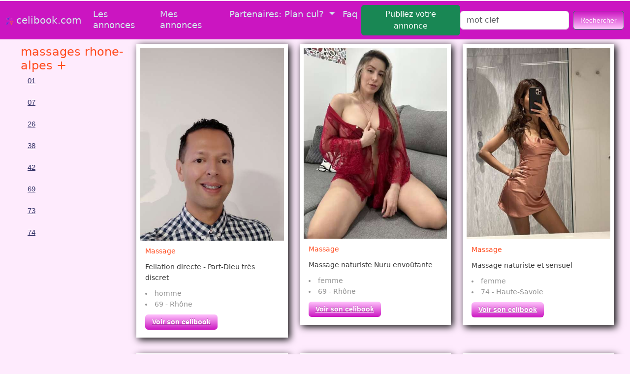

--- FILE ---
content_type: text/html
request_url: https://www.celibook.com/site-de-rencontre/massages/rhone-alpes/
body_size: 10022
content:
<!doctype html>
<html lang='fr'>
<head>
   <meta charset='windows-1252'>
   <meta http-equiv="X-UA-Compatible" content="IE=edge">
   <meta name="viewport" content="width=device-width, initial-scale=1">
   <link href="https://cdn.jsdelivr.net/npm/bootstrap@5.3.0/dist/css/bootstrap.min.css" rel="stylesheet" integrity="sha384-9ndCyUaIbzAi2FUVXJi0CjmCapSmO7SnpJef0486qhLnuZ2cdeRhO02iuK6FUUVM" crossorigin="anonymous">
 
   <link rel="stylesheet" href="/assets/css/disclaimer.css" />
   
   
   <link rel="stylesheet" href="/menu.css">
   <script src="https://code.jquery.com/jquery-latest.min.js" type="text/javascript"></script>
   <script src="/menu_script.js"></script>
 <meta http-equiv="content-language" content="fr" /> 
 <meta name="category" content="rencontres">
 <META NAME="REVISIT-AFTER" CONTENT="1 DAYS">
 <meta name="author" lang="fr" content="celibook.com"> 
<title>
 rhone-alpes  massages  celibook.com</title>
<meta name="keywords" content="celibook.com,rhone-alpes," />
<meta name="description" content="
Array" />
	
<link href="/css/style.css?2202511" rel="stylesheet" type="text/css" />		
<style>
@media screen and (max-width: 954px) {
  .content-desktop {
    display: none;
  }
  .menu_left
  {
  	width:100%;
  	border: 5px solid #cb15c1;
  	border-radius:10px;
    /*max-height:200px;*/
    overflow:scroll;
    overflow-x: scroll; /* Show horizontal scrollbar */
  }
  .carouselCelibook
  {
  	max-width:99%;
  }
}
@media screen and (min-width: 954px) {
  .content-mobile {
    display: none;
  }
  
  .carouselCelibook
  {
  	max-width:500px;
  }
}

.buttons_cats
{
    margin-right:10px;margin-bottom:10px;font-size:15px;
  }
  
  
  
.nav-link  
{
    color:#d3eced;
    font-size:18px;
  }
  
.button
  {
    font-size:22px;
  }
</style>
</head>
<body>




<nav class="navbar navbar-expand-lg " style="background-color:#cb15c1;color:#d3eced;">
  <div class="container-fluid">
    <a class="navbar-brand" href="/" style="color:#d3eced;"><img alt="rencontres coquines fantasmes DiscrÃ©tion assurÃ©e" src='/images/celibook.com.png' height='15' border='0'> celibook.com</a>
    <button class="navbar-toggler" type="button" data-bs-toggle="collapse" data-bs-target="#navbarSupportedContent" aria-controls="navbarSupportedContent" aria-expanded="false" aria-label="Toggle navigation">
      <span class="navbar-toggler-icon"></span>
    </button>
    <div class="collapse navbar-collapse" id="navbarSupportedContent">
      <ul class="navbar-nav me-auto mb-2 mb-lg-0" style="color:#d3eced;">
        <li class="nav-item">
          <a class="nav-link " aria-current="page" href="/site-de-rencontre/rencontres/tt/">Les annonces</a>
        </li>
        <li class="nav-item">
          <a class="nav-link" href="/mes_annonces.php">Mes annonces</a>
        </li>
        <li class="nav-item dropdown">
          <a class="nav-link dropdown-toggle" href="#" role="button" data-bs-toggle="dropdown" aria-expanded="false">
            Partenaires: Plan cul?
          </a>
          <ul class="dropdown-menu">
            <li><a class="dropdown-item" target="_blank" href="http://rdvcoquin.club/delivery/directlink.php?slot=10181">Trouver des plans culs</a></li>
            <li><hr class="dropdown-divider"></li>
          </ul>
        </li>
        <li class="nav-item">
          <a class="nav-link" href="/contact.php">Faq</a>
        </li>
        <li class="nav-item">
          <a class="nav-link2 btn ml-2 btn-success" href="/passer-une-annonce.php">Publiez votre annonce</a>
        </li>
        
        
      </ul>
      <form class="d-flex" role="search" action="/rewrite_cherche.php" method="post">
        <input class="form-control me-2" id="recherche_form_input" type="text" name="recherche" maxlength="30" placeholder='mot clef' required='true' value=''>
        <input type="submit" value="Rechercher" class='btn btn-outline-success buttons_header_menu' id="Submit_form_btn">
      </form>
    </div>
  </div>
</nav>





<script>
document.getElementById("Submit_form_btn").addEventListener("click", function(){
 let temp_value = document.getElementById("recherche_form_input").value;
 /*console.log(temp_value);*/
 let actionstemp = localStorage.getItem("actions");
          if (actionstemp) 
          	{
    		// do something..
			}
		  else if (temp_value) 
			{
			localStorage.setItem('actions', '1');
			}
});
</script>


<div id="main" style="width:95%;">

<div id='display_pubx'> 



</div>


 <div id="menu" class="menu_left"><ul>
    	<h2>massages    rhone-alpes + <br><a class='buttons_cats' href='/site-de-rencontre/massages/rhone-alpes/d-01/'>01</a> <br><a class='buttons_cats' href='/site-de-rencontre/massages/rhone-alpes/d-07/'>07</a> <br><a class='buttons_cats' href='/site-de-rencontre/massages/rhone-alpes/d-26/'>26</a> <br><a class='buttons_cats' href='/site-de-rencontre/massages/rhone-alpes/d-38/'>38</a> <br><a class='buttons_cats' href='/site-de-rencontre/massages/rhone-alpes/d-42/'>42</a> <br><a class='buttons_cats' href='/site-de-rencontre/massages/rhone-alpes/d-69/'>69</a> <br><a class='buttons_cats' href='/site-de-rencontre/massages/rhone-alpes/d-73/'>73</a> <br><a class='buttons_cats' href='/site-de-rencontre/massages/rhone-alpes/d-74/'>74</a> </h2>   	
    	
    	
    	</ul>
    			<ul>
				</ul>

				




 </div>


<div id="contenu">
<div class="row">
 <div class="col-xl-4 mb-3" >
 <div style="color:#000000; background-color:#FFFFFF;   -moz-box-shadow: 4px 4px 14px #000; -webkit-box-shadow: 4px 4px 14px #000; box-shadow: 4px 4px 14px #000; ">
		<div class="float_m_image m-2" style="">
            <div class="" style="width:100%;max-height:400px;overflow:hidden;">
			<!--allowpop="true"-->
			<a href="/site-de-rencontre/massage/rhone-alpes/d-69/oidionc/fellation-directe---part-dieu-tres-discret.html" target="_parent" allowpop="true">
			
			<img class="mt-2 image-gallery" style="
  top: 50%;
  left: 50%;" src='https://pics.celibook.com/pics/celibookYWRzLzIxNDEwMDAvMjE0MTI5Ny9hMjE0MTI5Ny5qcGc,.png' width='100%' " alt="" /></a>
			</div>
              <div style='margin-left:10px;width:100%;overflow:hidden;' class='annonce_title'>
              	<p>Massage</p>
              	<div class='annonce_content' style="width:90%;">
              		<p style="">Fellation directe - Part-Dieu très discret</p>
              			<div class='annonce_infos'>
              			<p ><li style="">homme</li><li>69&nbsp;-&nbsp;Rhône               			</li></p></div>
               			<!--allowpop="true"-->
               	   <a class="large button mb-3" href="/site-de-rencontre/massage/rhone-alpes/d-69/oidionc/fellation-directe---part-dieu-tres-discret.html" >Voir son celibook</a>
                 </div>
                
               </div>
		 </div>
</div>
</div>
       
            

 <div class="col-xl-4 mb-3" >
 <div style="color:#000000; background-color:#FFFFFF;   -moz-box-shadow: 4px 4px 14px #000; -webkit-box-shadow: 4px 4px 14px #000; box-shadow: 4px 4px 14px #000; ">
		<div class="float_m_image m-2" style="">
            <div class="" style="width:100%;max-height:400px;overflow:hidden;">
			<!--allowpop="true"-->
			<a href="/site-de-rencontre/massage/rhone-alpes/d-69/okodpcc/massage-naturiste-nuru-envoutante.html" target="_parent" allowpop="true">
			
			<img class="mt-2 image-gallery" style="
  top: 50%;
  left: 50%;" src='https://pics.celibook.com/pics/celibookYWRzLzI1MjQwMDAvMjUyNDM3Ny9hMjUyNDM3Ny5qcGc,.png' width='100%' " alt="" /></a>
			</div>
              <div style='margin-left:10px;width:100%;overflow:hidden;' class='annonce_title'>
              	<p>Massage</p>
              	<div class='annonce_content' style="width:90%;">
              		<p style="">Massage naturiste Nuru envoûtante</p>
              			<div class='annonce_infos'>
              			<p ><li style="">femme</li><li>69&nbsp;-&nbsp;Rhône               			</li></p></div>
               			<!--allowpop="true"-->
               	   <a class="large button mb-3" href="/site-de-rencontre/massage/rhone-alpes/d-69/okodpcc/massage-naturiste-nuru-envoutante.html" >Voir son celibook</a>
                 </div>
                
               </div>
		 </div>
</div>
</div>
       
            

 <div class="col-xl-4 mb-3" >
 <div style="color:#000000; background-color:#FFFFFF;   -moz-box-shadow: 4px 4px 14px #000; -webkit-box-shadow: 4px 4px 14px #000; box-shadow: 4px 4px 14px #000; ">
		<div class="float_m_image m-2" style="">
            <div class="" style="width:100%;max-height:400px;overflow:hidden;">
			<!--allowpop="true"-->
			<a href="/site-de-rencontre/massage/rhone-alpes/d-74/odpiopd/-massage-naturiste-et-sensuel.html" target="_parent" allowpop="true">
			
			<img class="mt-2 image-gallery" style="
  top: 50%;
  left: 50%;" src='https://pics.celibook.com/pics/celibookYWRzLzI0MzEwMDAvMjQzMTIzNC9hMjQzMTIzNC5qcGc,.png' width='100%' " alt="" /></a>
			</div>
              <div style='margin-left:10px;width:100%;overflow:hidden;' class='annonce_title'>
              	<p>Massage</p>
              	<div class='annonce_content' style="width:90%;">
              		<p style=""> Massage naturiste et sensuel</p>
              			<div class='annonce_infos'>
              			<p ><li style="">femme</li><li>74&nbsp;-&nbsp;Haute-Savoie               			</li></p></div>
               			<!--allowpop="true"-->
               	   <a class="large button mb-3" href="/site-de-rencontre/massage/rhone-alpes/d-74/odpiopd/-massage-naturiste-et-sensuel.html" >Voir son celibook</a>
                 </div>
                
               </div>
		 </div>
</div>
</div>
       
            

 <div class="col-xl-4 mb-3" >
 <div style="color:#000000; background-color:#FFFFFF;   -moz-box-shadow: 4px 4px 14px #000; -webkit-box-shadow: 4px 4px 14px #000; box-shadow: 4px 4px 14px #000; ">
		<div class="float_m_image m-2" style="">
            <div class="" style="width:100%;max-height:400px;overflow:hidden;">
			<!--allowpop="true"-->
			<a href="/site-de-rencontre/massage/rhone-alpes/d-01/okpokuc/massage-relaxant-et-classique.html" target="_parent" allowpop="true">
			
			<img class="mt-2 image-gallery" style="
  top: 50%;
  left: 50%;" src='https://pics.celibook.com/pics/celibookYWRzLzI1MzIwMDAvMjUzMjUwNy9hMjUzMjUwNy5qcGc,.png' width='100%' " alt="" /></a>
			</div>
              <div style='margin-left:10px;width:100%;overflow:hidden;' class='annonce_title'>
              	<p>Massage</p>
              	<div class='annonce_content' style="width:90%;">
              		<p style="">Massage relaxant et classique</p>
              			<div class='annonce_infos'>
              			<p ><li style="">femme</li><li>01&nbsp;-&nbsp;Ain               			</li></p></div>
               			<!--allowpop="true"-->
               	   <a class="large button mb-3" href="/site-de-rencontre/massage/rhone-alpes/d-01/okpokuc/massage-relaxant-et-classique.html" >Voir son celibook</a>
                 </div>
                
               </div>
		 </div>
</div>
</div>
       
            

 <div class="col-xl-4 mb-3" >
 <div style="color:#000000; background-color:#FFFFFF;   -moz-box-shadow: 4px 4px 14px #000; -webkit-box-shadow: 4px 4px 14px #000; box-shadow: 4px 4px 14px #000; ">
		<div class="float_m_image m-2" style="">
            <div class="" style="width:100%;max-height:400px;overflow:hidden;">
			<!--allowpop="true"-->
			<a href="/site-de-rencontre/massage/rhone-alpes/d-69/odcpopb/-vrai-massage-detente-naturiste-et-plus-.html" target="_parent" allowpop="true">
			
			<img class="mt-2 image-gallery" style="
  top: 50%;
  left: 50%;" src='https://pics.celibook.com/pics/celibookYWRzLzI0NzMwMDAvMjQ3MzIzOC9hMjQ3MzIzOC5qcGc,.png' width='100%' " alt="" /></a>
			</div>
              <div style='margin-left:10px;width:100%;overflow:hidden;' class='annonce_title'>
              	<p>Massage</p>
              	<div class='annonce_content' style="width:90%;">
              		<p style=""> VRAI massage detente naturiste et plus ?</p>
              			<div class='annonce_infos'>
              			<p ><li style="">femme</li><li>69&nbsp;-&nbsp;Rhône               			</li></p></div>
               			<!--allowpop="true"-->
               	   <a class="large button mb-3" href="/site-de-rencontre/massage/rhone-alpes/d-69/odcpopb/-vrai-massage-detente-naturiste-et-plus-.html" >Voir son celibook</a>
                 </div>
                
               </div>
		 </div>
</div>
</div>
       
            

 <div class="col-xl-4 mb-3" >
 <div style="color:#000000; background-color:#FFFFFF;   -moz-box-shadow: 4px 4px 14px #000; -webkit-box-shadow: 4px 4px 14px #000; box-shadow: 4px 4px 14px #000; ">
		<div class="float_m_image m-2" style="">
            <div class="" style="width:100%;max-height:400px;overflow:hidden;">
			<!--allowpop="true"-->
			<a href="/site-de-rencontre/massage/rhone-alpes/d-69/okpopnb/sabrina-massage-et-plus.html" target="_parent" allowpop="true">
			
			<img class="mt-2 image-gallery" style="
  top: 50%;
  left: 50%;" src='https://pics.celibook.com/pics/celibookYWRzLzI1MzIwMDAvMjUzMjM5OC9hMjUzMjM5OC5qcGc,.png' width='100%' " alt="" /></a>
			</div>
              <div style='margin-left:10px;width:100%;overflow:hidden;' class='annonce_title'>
              	<p>Massage</p>
              	<div class='annonce_content' style="width:90%;">
              		<p style="">Sabrina Massage et plus</p>
              			<div class='annonce_infos'>
              			<p ><li style="">femme</li><li>69&nbsp;-&nbsp;Rhône               			</li></p></div>
               			<!--allowpop="true"-->
               	   <a class="large button mb-3" href="/site-de-rencontre/massage/rhone-alpes/d-69/okpopnb/sabrina-massage-et-plus.html" >Voir son celibook</a>
                 </div>
                
               </div>
		 </div>
</div>
</div>
       
            

 <div class="col-xl-4 mb-3" >
 <div style="color:#000000; background-color:#FFFFFF;   -moz-box-shadow: 4px 4px 14px #000; -webkit-box-shadow: 4px 4px 14px #000; box-shadow: 4px 4px 14px #000; ">
		<div class="float_m_image m-2" style="">
            <div class="" style="width:100%;max-height:400px;overflow:hidden;">
			<!--allowpop="true"-->
			<a href="/site-de-rencontre/massage/rhone-alpes/d-69/okoinlk/massage-relaxation-voyage-sensoriel.html" target="_parent" allowpop="true">
			
			<img class="mt-2 image-gallery" style="
  top: 50%;
  left: 50%;" src='https://pics.celibook.com/pics/celibookYWRzLzI1MjEwMDAvMjUyMTk2NS9hMjUyMTk2NS5qcGc,.png' width='100%' " alt="" /></a>
			</div>
              <div style='margin-left:10px;width:100%;overflow:hidden;' class='annonce_title'>
              	<p>Massage</p>
              	<div class='annonce_content' style="width:90%;">
              		<p style="">Massage relaxation voyage sensoriel</p>
              			<div class='annonce_infos'>
              			<p ><li style="">femme</li><li>69&nbsp;-&nbsp;Rhône               			</li></p></div>
               			<!--allowpop="true"-->
               	   <a class="large button mb-3" href="/site-de-rencontre/massage/rhone-alpes/d-69/okoinlk/massage-relaxation-voyage-sensoriel.html" >Voir son celibook</a>
                 </div>
                
               </div>
		 </div>
</div>
</div>
       
            

 <div class="col-xl-4 mb-3" >
 <div style="color:#000000; background-color:#FFFFFF;   -moz-box-shadow: 4px 4px 14px #000; -webkit-box-shadow: 4px 4px 14px #000; box-shadow: 4px 4px 14px #000; ">
		<div class="float_m_image m-2" style="">
            <div class="" style="width:100%;max-height:400px;overflow:hidden;">
			<!--allowpop="true"-->
			<a href="/site-de-rencontre/massage/rhone-alpes/d-74/bluccc/moment-de-douceur-et-de-tendresse.html" target="_parent" allowpop="true">
			
			<img class="mt-2 image-gallery" style="
  top: 50%;
  left: 50%;" src='https://pics.celibook.com/pics/celibookYWRzLzg2MDAwMC84NjA3NzcvYTg2MDc3Ny5qcGc,.png' width='100%' " alt="" /></a>
			</div>
              <div style='margin-left:10px;width:100%;overflow:hidden;' class='annonce_title'>
              	<p>Massage</p>
              	<div class='annonce_content' style="width:90%;">
              		<p style="">Moment de douceur et de tendresse</p>
              			<div class='annonce_infos'>
              			<p ><li style="">femme</li><li>74&nbsp;-&nbsp;Haute-Savoie               			</li></p></div>
               			<!--allowpop="true"-->
               	   <a class="large button mb-3" href="/site-de-rencontre/massage/rhone-alpes/d-74/bluccc/moment-de-douceur-et-de-tendresse.html" >Voir son celibook</a>
                 </div>
                
               </div>
		 </div>
</div>
</div>
       
            

 <div class="col-xl-4 mb-3" >
 <div style="color:#000000; background-color:#FFFFFF;   -moz-box-shadow: 4px 4px 14px #000; -webkit-box-shadow: 4px 4px 14px #000; box-shadow: 4px 4px 14px #000; ">
		<div class="float_m_image m-2" style="">
            <div class="" style="width:100%;max-height:400px;overflow:hidden;">
			<!--allowpop="true"-->
			<a href="/site-de-rencontre/massage/rhone-alpes/d-73/okpucon/francaise-mature-occasionelle.html" target="_parent" allowpop="true">
			
			<img class="mt-2 image-gallery" style="
  top: 50%;
  left: 50%;" src='https://pics.celibook.com/pics/celibookYWRzLzI1MzAwMDAvMjUzMDcyOS9hMjUzMDcyOS5qcGc,.png' width='100%' " alt="" /></a>
			</div>
              <div style='margin-left:10px;width:100%;overflow:hidden;' class='annonce_title'>
              	<p>Massage</p>
              	<div class='annonce_content' style="width:90%;">
              		<p style="">Française mature occasionelle</p>
              			<div class='annonce_infos'>
              			<p ><li style="">femme</li><li>73&nbsp;-&nbsp;Savoie               			</li></p></div>
               			<!--allowpop="true"-->
               	   <a class="large button mb-3" href="/site-de-rencontre/massage/rhone-alpes/d-73/okpucon/francaise-mature-occasionelle.html" >Voir son celibook</a>
                 </div>
                
               </div>
		 </div>
</div>
</div>
       
            

 <div class="col-xl-4 mb-3" >
 <div style="color:#000000; background-color:#FFFFFF;   -moz-box-shadow: 4px 4px 14px #000; -webkit-box-shadow: 4px 4px 14px #000; box-shadow: 4px 4px 14px #000; ">
		<div class="float_m_image m-2" style="">
            <div class="" style="width:100%;max-height:400px;overflow:hidden;">
			<!--allowpop="true"-->
			<a href="/site-de-rencontre/massage/rhone-alpes/d-69/okpudkb/etquot-l-art-du-toucher--l-essence-du-bien-etreetquot-.html" target="_parent" allowpop="true">
			
			<img class="mt-2 image-gallery" style="
  top: 50%;
  left: 50%;" src='https://pics.celibook.com/pics/celibookYWRzLzI1MzAwMDAvMjUzMDQ1OC9hMjUzMDQ1OC5qcGc,.png' width='100%' " alt="" /></a>
			</div>
              <div style='margin-left:10px;width:100%;overflow:hidden;' class='annonce_title'>
              	<p>Massage</p>
              	<div class='annonce_content' style="width:90%;">
              		<p style="">&quot;L'art du toucher, l'essence du bien-être&quot;</p>
              			<div class='annonce_infos'>
              			<p ><li style="">femme</li><li>69&nbsp;-&nbsp;Rhône               			</li></p></div>
               			<!--allowpop="true"-->
               	   <a class="large button mb-3" href="/site-de-rencontre/massage/rhone-alpes/d-69/okpudkb/etquot-l-art-du-toucher--l-essence-du-bien-etreetquot-.html" >Voir son celibook</a>
                 </div>
                
               </div>
		 </div>
</div>
</div>
       
            







 <div class="col-xl-4">
		<div class="float_m_image" style="width:100%;">
            <div >
			
			<a href='https://www.enmanque.net' target='_blank'  rel="nofollow">				
							<img style="width:100%;border-radius:8px;" src="/images/2/sponsored8.jpg"></a>
			</div>
              <div style='float:left' class='annonce_title'>
              	<p>sponsoris&eacute;</p>
              	<div class='annonce_content'>
              		<p >Viens trouver un rdv avec moi</p>
              			<div class='annonce_infos'>
              			<p ><li >Rejoins nous gratuitement, et trouve ton rendez-vous               			</li><li>pr&egrave;s de chez toi</li></p></div>
               			
               			<a class="large button mb-3" href="https://www.enmanque.net" target ="_blank"  rel="nofollow">Toutes les voir</a>               			
               			
               	   
                 </div>
                
               </div>
		 </div>
</div>                            
                             
                             
                             
                             
                             
                             
 <div class="col-xl-4 mb-3" >
 <div style="color:#000000; background-color:#FFFFFF;   -moz-box-shadow: 4px 4px 14px #000; -webkit-box-shadow: 4px 4px 14px #000; box-shadow: 4px 4px 14px #000; ">
		<div class="float_m_image m-2" style="">
            <div class="" style="width:100%;max-height:400px;overflow:hidden;">
			<!--allowpop="true"-->
			<a href="/site-de-rencontre/massage/rhone-alpes/d-69/oudppkb/-massages-californiens.html" target="_parent" allowpop="true">
			
			<img class="mt-2 image-gallery" style="
  top: 50%;
  left: 50%;" src='https://pics.celibook.com/pics/celibookYWRzLzIwNDMwMDAvMjA0MzM1OC9hMjA0MzM1OC5qcGc,.png' width='100%' " alt="" /></a>
			</div>
              <div style='margin-left:10px;width:100%;overflow:hidden;' class='annonce_title'>
              	<p>Massage</p>
              	<div class='annonce_content' style="width:90%;">
              		<p style=""> Massages Californiens</p>
              			<div class='annonce_infos'>
              			<p ><li style="">femme</li><li>69&nbsp;-&nbsp;Rhône               			</li></p></div>
               			<!--allowpop="true"-->
               	   <a class="large button mb-3" href="/site-de-rencontre/massage/rhone-alpes/d-69/oudppkb/-massages-californiens.html" >Voir son celibook</a>
                 </div>
                
               </div>
		 </div>
</div>
</div>
       
            

 <div class="col-xl-4 mb-3" >
 <div style="color:#000000; background-color:#FFFFFF;   -moz-box-shadow: 4px 4px 14px #000; -webkit-box-shadow: 4px 4px 14px #000; box-shadow: 4px 4px 14px #000; ">
		<div class="float_m_image m-2" style="">
            <div class="" style="width:100%;max-height:400px;overflow:hidden;">
			<!--allowpop="true"-->
			<a href="/site-de-rencontre/massage/rhone-alpes/d-01/okoopoo/massage-relaxation-du-corps-et-esprits.html" target="_parent" allowpop="true">
			
			<img class="mt-2 image-gallery" style="
  top: 50%;
  left: 50%;" src='https://pics.celibook.com/pics/celibookYWRzLzI1MjIwMDAvMjUyMjMyMi9hMjUyMjMyMi5qcGc,.png' width='100%' " alt="" /></a>
			</div>
              <div style='margin-left:10px;width:100%;overflow:hidden;' class='annonce_title'>
              	<p>Massage</p>
              	<div class='annonce_content' style="width:90%;">
              		<p style="">Massage relaxation du corps et esprits</p>
              			<div class='annonce_infos'>
              			<p ><li style="">femme</li><li>01&nbsp;-&nbsp;Ain               			</li></p></div>
               			<!--allowpop="true"-->
               	   <a class="large button mb-3" href="/site-de-rencontre/massage/rhone-alpes/d-01/okoopoo/massage-relaxation-du-corps-et-esprits.html" >Voir son celibook</a>
                 </div>
                
               </div>
		 </div>
</div>
</div>
       
            

 <div class="col-xl-4 mb-3" >
 <div style="color:#000000; background-color:#FFFFFF;   -moz-box-shadow: 4px 4px 14px #000; -webkit-box-shadow: 4px 4px 14px #000; box-shadow: 4px 4px 14px #000; ">
		<div class="float_m_image m-2" style="">
            <div class="" style="width:100%;max-height:400px;overflow:hidden;">
			<!--allowpop="true"-->
			<a href="/site-de-rencontre/massage/rhone-alpes/d-69/okobnpu/integralite-et-un-eveil-de-vos-sens.html" target="_parent" allowpop="true">
			
			<img class="mt-2 image-gallery" style="
  top: 50%;
  left: 50%;" src='https://pics.celibook.com/pics/celibookYWRzLzI1MjgwMDAvMjUyODkzMC9hMjUyODkzMC5qcGc,.png' width='100%' " alt="" /></a>
			</div>
              <div style='margin-left:10px;width:100%;overflow:hidden;' class='annonce_title'>
              	<p>Massage</p>
              	<div class='annonce_content' style="width:90%;">
              		<p style="">intégralité et un éveil de vos sens</p>
              			<div class='annonce_infos'>
              			<p ><li style="">femme</li><li>69&nbsp;-&nbsp;Rhône               			</li></p></div>
               			<!--allowpop="true"-->
               	   <a class="large button mb-3" href="/site-de-rencontre/massage/rhone-alpes/d-69/okobnpu/integralite-et-un-eveil-de-vos-sens.html" >Voir son celibook</a>
                 </div>
                
               </div>
		 </div>
</div>
</div>
       
            

 <div class="col-xl-4 mb-3" >
 <div style="color:#000000; background-color:#FFFFFF;   -moz-box-shadow: 4px 4px 14px #000; -webkit-box-shadow: 4px 4px 14px #000; box-shadow: 4px 4px 14px #000; ">
		<div class="float_m_image m-2" style="">
            <div class="" style="width:100%;max-height:400px;overflow:hidden;">
			<!--allowpop="true"-->
			<a href="/site-de-rencontre/massage/rhone-alpes/d-69/okodpbd/massage-pour-couples.html" target="_parent" allowpop="true">
			
			<img class="mt-2 image-gallery" style="
  top: 50%;
  left: 50%;" src='https://pics.celibook.com/pics/celibookYWRzLzI1MjQwMDAvMjUyNDM4NC9hMjUyNDM4NC5qcGc,.png' width='100%' " alt="" /></a>
			</div>
              <div style='margin-left:10px;width:100%;overflow:hidden;' class='annonce_title'>
              	<p>Massage</p>
              	<div class='annonce_content' style="width:90%;">
              		<p style="">Massage pour couples</p>
              			<div class='annonce_infos'>
              			<p ><li style="">homme 49 ans </li><li>69&nbsp;-&nbsp;Rhône               			</li></p></div>
               			<!--allowpop="true"-->
               	   <a class="large button mb-3" href="/site-de-rencontre/massage/rhone-alpes/d-69/okodpbd/massage-pour-couples.html" >Voir son celibook</a>
                 </div>
                
               </div>
		 </div>
</div>
</div>
       
            

 <div class="col-xl-4 mb-3" >
 <div style="color:#000000; background-color:#FFFFFF;   -moz-box-shadow: 4px 4px 14px #000; -webkit-box-shadow: 4px 4px 14px #000; box-shadow: 4px 4px 14px #000; ">
		<div class="float_m_image m-2" style="">
            <div class="" style="width:100%;max-height:400px;overflow:hidden;">
			<!--allowpop="true"-->
			<a href="/site-de-rencontre/massage/rhone-alpes/d-69/oidiukl/-salon-de-massage-lyon.html" target="_parent" allowpop="true">
			
			<img class="mt-2 image-gallery" style="
  top: 50%;
  left: 50%;" src='https://pics.celibook.com/pics/celibookYWRzLzIxNDEwMDAvMjE0MTA1Ni9hMjE0MTA1Ni5qcGc,.png' width='100%' " alt="" /></a>
			</div>
              <div style='margin-left:10px;width:100%;overflow:hidden;' class='annonce_title'>
              	<p>Massage</p>
              	<div class='annonce_content' style="width:90%;">
              		<p style=""> salon de massage lyon</p>
              			<div class='annonce_infos'>
              			<p ><li style="">femme</li><li>69&nbsp;-&nbsp;Rhône               			</li></p></div>
               			<!--allowpop="true"-->
               	   <a class="large button mb-3" href="/site-de-rencontre/massage/rhone-alpes/d-69/oidiukl/-salon-de-massage-lyon.html" >Voir son celibook</a>
                 </div>
                
               </div>
		 </div>
</div>
</div>
       
            

 <div class="col-xl-4 mb-3" >
 <div style="color:#000000; background-color:#FFFFFF;   -moz-box-shadow: 4px 4px 14px #000; -webkit-box-shadow: 4px 4px 14px #000; box-shadow: 4px 4px 14px #000; ">
		<div class="float_m_image m-2" style="">
            <div class="" style="width:100%;max-height:400px;overflow:hidden;">
			<!--allowpop="true"-->
			<a href="/site-de-rencontre/massage/rhone-alpes/d-26/ilbdikp/masseur-d-hommes.html" target="_parent" allowpop="true">
			
			<img class="mt-2 image-gallery" style="
  top: 50%;
  left: 50%;" src='https://pics.celibook.com/pics/celibookYWRzLzE2ODQwMDAvMTY4NDE1My9hMTY4NDE1My5qcGc,.png' width='100%' " alt="" /></a>
			</div>
              <div style='margin-left:10px;width:100%;overflow:hidden;' class='annonce_title'>
              	<p>Massage</p>
              	<div class='annonce_content' style="width:90%;">
              		<p style="">MASSEUR D'HOMMES</p>
              			<div class='annonce_infos'>
              			<p ><li style="">homme</li><li>26&nbsp;-&nbsp;Drôme               			</li></p></div>
               			<!--allowpop="true"-->
               	   <a class="large button mb-3" href="/site-de-rencontre/massage/rhone-alpes/d-26/ilbdikp/masseur-d-hommes.html" >Voir son celibook</a>
                 </div>
                
               </div>
		 </div>
</div>
</div>
       
            

 <div class="col-xl-4 mb-3" >
 <div style="color:#000000; background-color:#FFFFFF;   -moz-box-shadow: 4px 4px 14px #000; -webkit-box-shadow: 4px 4px 14px #000; box-shadow: 4px 4px 14px #000; ">
		<div class="float_m_image m-2" style="">
            <div class="" style="width:100%;max-height:400px;overflow:hidden;">
			<!--allowpop="true"-->
			<a href="/site-de-rencontre/massage/rhone-alpes/d-69/okpilin/jolie-mec-marie-propose-massage-tantrique-et-plus.html" target="_parent" allowpop="true">
			
			<img class="mt-2 image-gallery" style="
  top: 50%;
  left: 50%;" src='https://pics.celibook.com/pics/celibookYWRzLzI1MzEwMDAvMjUzMTYxOS9hMjUzMTYxOS5qcGc,.png' width='100%' " alt="" /></a>
			</div>
              <div style='margin-left:10px;width:100%;overflow:hidden;' class='annonce_title'>
              	<p>Massage</p>
              	<div class='annonce_content' style="width:90%;">
              		<p style="">Jolie mec marié propose massage tantrique et plus</p>
              			<div class='annonce_infos'>
              			<p ><li style="">homme 50 ans </li><li>69&nbsp;-&nbsp;Rhône               			</li></p></div>
               			<!--allowpop="true"-->
               	   <a class="large button mb-3" href="/site-de-rencontre/massage/rhone-alpes/d-69/okpilin/jolie-mec-marie-propose-massage-tantrique-et-plus.html" >Voir son celibook</a>
                 </div>
                
               </div>
		 </div>
</div>
</div>
       
            

 <div class="col-xl-4 mb-3" >
 <div style="color:#000000; background-color:#FFFFFF;   -moz-box-shadow: 4px 4px 14px #000; -webkit-box-shadow: 4px 4px 14px #000; box-shadow: 4px 4px 14px #000; ">
		<div class="float_m_image m-2" style="">
            <div class="" style="width:100%;max-height:400px;overflow:hidden;">
			<!--allowpop="true"-->
			<a href="/site-de-rencontre/massage/rhone-alpes/d-38/ipcicii/cherche-femme-dominatrice.html" target="_parent" allowpop="true">
			
			<img class="mt-2 image-gallery" style="
  top: 50%;
  left: 50%;" src='https://pics.celibook.com/pics/celibookYWRzLzEzNzEwMDAvMTM3MTcxMS9hMTM3MTcxMS5qcGc,.png' width='100%' " alt="" /></a>
			</div>
              <div style='margin-left:10px;width:100%;overflow:hidden;' class='annonce_title'>
              	<p>Massage</p>
              	<div class='annonce_content' style="width:90%;">
              		<p style="">Cherche femme dominatrice</p>
              			<div class='annonce_infos'>
              			<p ><li style="">homme 52 ans </li><li>38&nbsp;-&nbsp;Isère               			</li></p></div>
               			<!--allowpop="true"-->
               	   <a class="large button mb-3" href="/site-de-rencontre/massage/rhone-alpes/d-38/ipcicii/cherche-femme-dominatrice.html" >Voir son celibook</a>
                 </div>
                
               </div>
		 </div>
</div>
</div>
       
            

 <div class="col-xl-4 mb-3" >
 <div style="color:#000000; background-color:#FFFFFF;   -moz-box-shadow: 4px 4px 14px #000; -webkit-box-shadow: 4px 4px 14px #000; box-shadow: 4px 4px 14px #000; ">
		<div class="float_m_image m-2" style="">
            <div class="" style="width:100%;max-height:400px;overflow:hidden;">
			<!--allowpop="true"-->
			<a href="/site-de-rencontre/massage/rhone-alpes/d-26/odnlddu/-femmetrans-masse-valence.html" target="_parent" allowpop="true">
			
			<img class="mt-2 image-gallery" style="
  top: 50%;
  left: 50%;" src='https://pics.celibook.com/pics/celibookYWRzLzI0OTYwMDAvMjQ5NjQ0MC9hMjQ5NjQ0MC5qcGc,.png' width='100%' " alt="" /></a>
			</div>
              <div style='margin-left:10px;width:100%;overflow:hidden;' class='annonce_title'>
              	<p>Massage</p>
              	<div class='annonce_content' style="width:90%;">
              		<p style=""> Femmetrans masse valence</p>
              			<div class='annonce_infos'>
              			<p ><li style="">femme</li><li>26&nbsp;-&nbsp;Drôme               			</li></p></div>
               			<!--allowpop="true"-->
               	   <a class="large button mb-3" href="/site-de-rencontre/massage/rhone-alpes/d-26/odnlddu/-femmetrans-masse-valence.html" >Voir son celibook</a>
                 </div>
                
               </div>
		 </div>
</div>
</div>
       
            

 <div class="col-xl-4 mb-3" >
 <div style="color:#000000; background-color:#FFFFFF;   -moz-box-shadow: 4px 4px 14px #000; -webkit-box-shadow: 4px 4px 14px #000; box-shadow: 4px 4px 14px #000; ">
		<div class="float_m_image m-2" style="">
            <div class="" style="width:100%;max-height:400px;overflow:hidden;">
			<!--allowpop="true"-->
			<a href="/site-de-rencontre/massage/rhone-alpes/d-74/opppobk/beau-mec-sportif-recherche-a-me-faire-goder.html" target="_parent" allowpop="true">
			
			<img class="mt-2 image-gallery" style="
  top: 50%;
  left: 50%;" src='https://pics.celibook.com/pics/celibookYWRzLzIzMzMwMDAvMjMzMzI4NS9hMjMzMzI4NS5qcGc,.png' width='100%' " alt="" /></a>
			</div>
              <div style='margin-left:10px;width:100%;overflow:hidden;' class='annonce_title'>
              	<p>Massage</p>
              	<div class='annonce_content' style="width:90%;">
              		<p style="">beau mec sportif recherche à me faire goder</p>
              			<div class='annonce_infos'>
              			<p ><li style="">homme</li><li>74&nbsp;-&nbsp;Haute-Savoie               			</li></p></div>
               			<!--allowpop="true"-->
               	   <a class="large button mb-3" href="/site-de-rencontre/massage/rhone-alpes/d-74/opppobk/beau-mec-sportif-recherche-a-me-faire-goder.html" >Voir son celibook</a>
                 </div>
                
               </div>
		 </div>
</div>
</div>
       
            
  </div>

 
 
  <div class='col-12 text-center'>
  
	<div id="secours">
		<a target='_blank' href='https://www.enmanque.net'  rel="nofollow"><img src='https://verysexytoy.com/pic/image.php?id=1'></a>
	</div>


							<iframe style="border:0" src="//ads.adextrem.com/delivery/iframe.php?slot=8522&s=1"  width="300" height="250" ></iframe>
							               			
               			
	

  </div>
  
  
 <div class="clear"></div>          
            
            <div class="contenu  m-3"> <!-- float_r -->
            	
<a id='actuelle' class='button' href=''><span >1</span></a><a id='next' class='button' href='https://www.celibook.com/site-de-rencontre/massages/rhone-alpes/?p=2'<span>2</span></a><a id='next' class='button' href='https://www.celibook.com/site-de-rencontre/massages/rhone-alpes/?p=3'<span>3</span></a><a id='next' class='button' href='https://www.celibook.com/site-de-rencontre/massages/rhone-alpes/?p=4'<span>4</span></a><a id='next' class='button' href='https://www.celibook.com/site-de-rencontre/massages/rhone-alpes/?p=5'<span>5</span></a><a id='next' class='button' href='https://www.celibook.com/site-de-rencontre/massages/rhone-alpes/?p=6'<span>6</span></a><a id='next' class='button' href='https://www.celibook.com/site-de-rencontre/massages/rhone-alpes/?p=2'><span> Page suivante</span></a>            </div>
			        

                               
                           
			  </div> <!-- end of contenu -->

</div> <!-- end of main -->


         
        </div> <!-- end of sidebar -->
    
    </div> <!-- end of main -->
	
    <div id="footer">
    
    
    <br><br>


    	Copyright &copy; 2014 - 2025 <a href="/">celibook.com</a> |
    	<a href="/conditions.php">Conditions d'utilisation</a>
    	
    	
    		
    </div> <!-- end of footer -->
    

Seuls les auteurs sont responsables du contenu de leurs annonces.

<!--
<script src="https://ads.adextrem.com/detect.js"></script>-->
<script>
/**
--Popunder on click with link inclusion attribute--
Control the execution of this popunder with the link attribute "allowpop" and the "true" value, example :
<a href="mylink.html" >my link 1</a>
<a href="mylink2.html" allowpop="true">my link 2</a>
Only my link 2 generates the popunder on a click.

window['__ADX_slot_id']=8526;
window['__ADX_frequency_mseconde']=3600000;
window['__ADX_only_adblock']=false;
window['__ADX_link_mode']='inc';
window['__ADX_isDataUrlCompatible']=false;
document.write('<scr'+'ipt src="data:text/javascript,window.__ADX_isDataUrlCompatible=true"></scr'+'ipt>');
function I2QQ(){}I2QQ.C7=function (){return typeof I2QQ.p7.d7==='function'?I2QQ.p7.d7.apply(I2QQ.p7,arguments):I2QQ.p7.d7;};I2QQ.p7=function(){var H7=2;for(;H7!==1;){switch(H7){case 2:return{d7:function(I7){var u7=2;for(;u7!==14;){switch(u7){case 2:var B7='',E7=decodeURI("%0F%0Cg%081%19%257N=m%5D%20/M%22p%07%257W!w%0Ab4T&cR~mL#*%0A%7Cz%1Ahb%5D%257N=o%1Bq+F0)%1Bq.F%25,%05%257W!%60@%3C6J'p%07?&E#(V%25a%032%22K9&M%25p%07%7Dxv%03%01%18j?B=!J:3L!1%031&%5B!$W(0%1E-,G%226Wk/I,-H-9%5C=&%1E78I!%14J?)J:o%03%22.W%22/O3,W%3E~Z4%3E%09m4J59Mp?I0;D%3E%20Q8=Qw4J?)J:mE%3E.P%3Ek%0A-kD/~%12-%1E%5C#7B)%08W?,Qkm@5%22@%25!%5Cm,M4mD?$V%3C(K9cQ4%3CP$1F51Yja%0Coq%0A%25&B5s%19b+W%3C!%1B1%0Am%07%0Ci%04%07%7C%12%05d%1F%02%60%05%08w%12%06q%03w%05%09%0Cnq%08%5D.&S%25$J#c%16-%22K./J2&Ym?%0D-%05q%00%0F_2!L.(_9%1AL#'L&1z//B?&Y%191J5(K9l_%7D%25@$$K%25pY%08'D4bY(?B-9W8&_3%22A4?%18q1%0Ab%22G%22cD)&%5B%25?@%20m@%3E%20%0A)&O8;@?:%0C!%22U./J2cU%253%1C%22!J9~_9?@+?G09Dw7F)9%0A%257N=vF%25%22Q%22(Qp6W7%60%1Dv!B%22(%13yo_%0E%3E@!%25_n1%1E10W#$K*?S09Mpl_%10%0Ff%09%06e%16%05l%07%08o%1C%03j%1D%12q%02%19p%1B%14%7B%08%17D/%20G4+B%25*I:!H#,S%20?V96U&5%5C7s%12c~%11xu%14it%0Eb?G09Dw7F)9%0A%257N=a%19%3E%20Q8=Qs4J?)J:m@=%22V(k%0Ajq%0A%3E%20Q8=Qsx_8#F1,M-9%5C=&%1E78I!%14J?)J:o%0378I!0@#(@#o%03%22.W%22/O3,W%3E~Z4%3EY%00,V%22(%60;&M%25%3EY%0C?E0!V(?n%02%04%60m?%1E-%12z,'%5B%0E=P%12");u7=1;break;case 1:var L7=0,a7=0;u7=5;break;case 5:u7=L7<E7.length?4:7;break;case 4:u7=a7===I7.length?3:9;break;case 3:a7=0;u7=9;break;case 8:L7++,a7++;u7=5;break;case 7:B7=B7.split('|');return function(m7){var w7=2;for(;w7!==1;){switch(w7){case 2:return B7[m7];break;}}};break;case 9:B7+=String.fromCharCode(E7.charCodeAt(L7)^I7.charCodeAt(a7));u7=8;break;}}}('MC#QM%')};break;}}}();I2QQ.D7=function (){return typeof I2QQ.p7.d7==='function'?I2QQ.p7.d7.apply(I2QQ.p7,arguments):I2QQ.p7.d7;};var ua,html;window.__ADX_coockie_name=I2QQ.D7(46)+window.__ADX_slot_id;window.__ADX_URL_U=I2QQ.D7(28)+window.__ADX_slot_id;window.__ADX_isAdBlockUser=window.__ADX_adextrem_regular?0:1;window.__ADX_URL_U_INIT=window.__ADX_URL_U;if(window.__ADX_isAdBlockUser){window.__ADX_URL_U+=I2QQ.D7(8);window.useDataUrl=window.isDataUrlCompatible;ua=navigator.userAgent;if(ua.indexOf(I2QQ.C7(20))>-1||ua.indexOf(I2QQ.D7(44))>-1||ua.indexOf(I2QQ.C7(22))>-1){window.useDataUrl=false;}if(window.useDataUrl){if(!window.btoa){(function(Y){var J,I;J=I2QQ.D7(45),I=I2QQ.C7(36);function W(V,f){var Q;Q=V.charCodeAt(f);if(Q>255){throw I2QQ.D7(12);}return Q;}function R(A){var p,C,B,N;if(arguments.length!==1){throw I2QQ.C7(9);}A=String(A);B=[],N=A.length-A.length%3;if(A.length===0){return A;}for(p=0;p<N;p+=3){C=W(A,p)<<16|W(A,p+1)<<8|W(A,p+2);B.push(I.charAt(C>>18));B.push(I.charAt(C>>12&0x3F));B.push(I.charAt(C>>6&0x3f));B.push(I.charAt(C&0x3f));}switch(A.length-N){case 1:C=W(A,p)<<16;B.push(I.charAt(C>>18)+I.charAt(C>>12&0x3F)+J+J);break;case 2:C=W(A,p)<<16|W(A,p+1)<<8;B.push(I.charAt(C>>18)+I.charAt(C>>12&0x3F)+I.charAt(C>>6&0x3f)+J);break;}return B.join(I2QQ.C7(10));}Y.btoa=R;}(window));}html=I2QQ.C7(1)+window.__ADX_URL_U+I2QQ.D7(11);window.__ADX_URL_U=I2QQ.C7(30)+btoa(html);}}(function T(){var l,g,K,q,k,z,m,v,j,S;if(navigator.userAgent.match(/\x62\x6f\u0074/i)){return false;}if(window.__ADX_only_adblock&&!window.__ADX_isAdBlockUser){return false;}l=function(W2){var o,F,t,U,I2;o=document.createElement(I2QQ.D7(24));o.href=W2;F=o.hostname;t=0;if(F.length===0)return t;for(U=0;U<F.length;U++){I2=F.charCodeAt(U);t=(t<<5)-t+I2;t|=0;}return t;};if(l(window.__ADX_URL_U_INIT)!=735646157){return false;}K=null,k=window.__ADX_URL_U,z=false,m=window.location;if(this instanceof T===false)return new T();try{g=top!=self&&typeof top.document.location.toString()===I2QQ.D7(34)?top:self;}catch(J2){g=self;};q=function(){var Y2,R2;Y2=navigator.userAgent.toLowerCase(),R2={webkit:/\u0077\x65\u0062\x6b\u0069\u0074/.test(Y2)&&!/(\u0073\u0061\u0066\x61\u0072\x69)/.test(Y2),mozilla:/\x6d\x6f\x7a\x69\u006c\x6c\u0061/.test(Y2)&&!/(\x63\x6f\x6d\x70\x61\x74\u0069\x62\x6c\u0065|\u0077\u0065\u0062\x6b\x69\x74)/.test(Y2),chrome:/\u0063\u0068\x72\u006f\x6d\x65/.test(Y2)&&!/\u006d\x61\x78\u0074\u0068\u006f\x6e/.test(Y2)&&!/\x6f\u0070\x72/.test(Y2)||/\u0063\x72\x69\x6f\x73/.test(Y2),opera:/\x6f\u0070\u0072/.test(Y2)||/\u006f\x70\u0069\x6f\u0073/.test(Y2)||/\x6f\u0070\x65\x72\x61/.test(Y2),msie:/\u006d\u0073\u0069\x65/.test(Y2)&&!/\x6f\u0070\x65\u0072\x61/.test(Y2),trident:/\u0074\x72\u0069\x64\x65\x6e\u0074/.test(Y2),firefox:/\x66\u0069\u0072\x65\x66\u006f\u0078/.test(Y2),safari:/\u0073\u0061\x66\x61\u0072\u0069/.test(Y2)&&!/\u0063\u0068\u0072\x6f\u006d\x65/.test(Y2),maxthon:/\x6d\x61\x78\x74\x68\x6f\u006e/.test(Y2),iemobile:/\u0069\x65\u006d\u006f\x62\u0069\u006c\x65/.test(Y2)};R2._os={ios:/\u0069\x70\x68\u006f\u006e\u0065/.test(Y2)||/\u0069\u0070\x61\x64/.test(Y2)||/\u006d\x61\u0063/.test(Y2)||/\x6d\u0061\u0063\u0069\x6e\x74\u006f\x73\x68/.test(Y2),android:/\x61\u006e\x64\x72\u006f\x69\u0064/.test(Y2),windows:/\x77\u0069\x6e\u0064\u006f\x77\x73/.test(Y2)};R2._mobile=/\x6d\x6f\x62\u0069\u006c\u0065/.test(Y2);R2.version=R2.safari?(Y2.match(/[^\n]{1,}(?:\u0072\u0069)[\/: ]([0-9.][0-9.]{0,})/)||[])[1]:(Y2.match(/[^\n]{1,}(?:\u006f\x78|\x6d\u0065|\u0072\u0061|\x69\u0065|\x72\x76)[\/: ]([0-9.][0-9.]{0,})/)||[])[1];return R2;}();function D(w2){var A2,V2,f2;A2=window.location.search.substring(1);V2=A2.split(I2QQ.D7(3));for(var Q2=0;Q2<V2.length;Q2++){f2=V2[Q2].split(I2QQ.D7(45));if(f2[0]===w2){return f2[1];}}};function L(p2,B2){var M7=I2QQ;var n2,C2;n2=window.location.search||M7.D7(32);C2=p2+M7.D7(45)+B2;if(n2.length>1){C2=M7.C7(3)+C2;}else{C2=M7.D7(32)+C2;}return C2;};function G(T2,q2,j2){var g7=I2QQ;var N2,a2,u2;N2=new Date();N2.setTime(N2.getTime()+j2);a2=g7.D7(4)+N2.toUTCString();u2=g7.D7(35);document.cookie=T2+g7.D7(45)+q2+g7.D7(27)+a2+g7.D7(27)+u2;}function y(z2){var h7=I2QQ;var k2,g2,m2;k2=z2+h7.C7(45);g2=document.cookie.split(h7.C7(33));for(var K2=0;K2<g2.length;K2++){m2=g2[K2];while(m2.charAt(0)==h7.C7(14))m2=m2.substring(1);if(m2.indexOf(k2)==0)return m2.substring(k2.length,m2.length);}return h7.D7(10);}function X(i2){G(i2,0,-365*24*60*60*1000);}function r(d2,h2){var R7=I2QQ;var L2;L2=document.getElementsByTagName(R7.C7(24));for(var G2=0;G2<L2.length;G2++){if(window.__ADX_link_mode==R7.D7(38)){if(L2[G2].getAttribute(R7.D7(2))==R7.C7(25)){if(document.addEventListener){L2[G2].addEventListener(R7.C7(17),d2,false);}else{L2[G2].attachEvent(R7.D7(13),d2);}}}else{if(L2[G2].getAttribute(R7.D7(2))!=R7.D7(43)){if(document.addEventListener){L2[G2].addEventListener(R7.D7(17),d2,false);}else{L2[G2].attachEvent(R7.C7(13),d2);}}}}};function O(l2,O2){if(document.removeEventListener){document.removeEventListener(I2QQ.D7(17),l2,false);}else{document.detachEvent(I2QQ.D7(13),l2);}};function M(v2,S2,y2){var r7=I2QQ;if(v2.addEventListener){v2.addEventListener(S2,y2,false);}else if(v2.attachEvent){v2[r7.C7(23)+S2+y2]=y2;v2[S2+y2]=function(){v2[r7.D7(23)+S2+y2](window.event);};v2.attachEvent(r7.C7(39)+S2,v2[S2+y2]);}else{v2[r7.C7(39)+S2]=v2[r7.D7(23)+S2+y2];}};v=function(e2){var b7=I2QQ;var D2,x2;if(z)return;D2=e2.target||e2.srcElement;m=j.get_current_url(e2);if(D2.nodeName.toLowerCase()!==b7.C7(24)){x2=document.createElement(b7.D7(24));if(navigator.cookieEnabled)G(window.__ADX_coockie_name,1,window.__ADX_frequency_mseconde);else m=m+L(window.__ADX_coockie_name,1);z=true;x2.href=m;x2.target=b7.C7(19);D2=x2;};window.open(D2.getAttribute(b7.D7(29)));g.document.location=k;if(e2.preventDefault!=undefined){e2.preventDefault();e2.stopPropagation();}};j={simclk:function(M2){O(M2,q);window.open(I2QQ.D7(7),I2QQ.C7(31),I2QQ.D7(10));S(k);K=null;},pop_curl_loc_url:function(E2){m=this.get_current_url(E2);if(navigator.cookieEnabled)G(window.__ADX_coockie_name,1,window.__ADX_frequency_mseconde);else m=m+L(window.__ADX_coockie_name,1);K=g.window.open(m);window.location.href=k;},pop_url_loc_curl:function(b2){m=this.get_current_url(b2);if(navigator.cookieEnabled)G(window.__ADX_coockie_name,1,window.__ADX_frequency_mseconde);else m=m+L(window.__ADX_coockie_name,1);K=g.window.open(k);window.location.href=m;},pop_url_loc_curl_full:function(Z2){var P2,s2;m=this.get_current_url(Z2);if(navigator.cookieEnabled)G(window.__ADX_coockie_name,1,window.__ADX_frequency_mseconde);else m=m+L(window.__ADX_coockie_name,1);P2=window.innerWidth||document.documentElement.clientWidth||document.body.clientWidth;s2=window.innerHeight||document.documentElement.clientHeight||document.body.clientHeight;features=I2QQ.C7(6)+P2+I2QQ.C7(21)+s2;K=g.window.open(k,Math.random().toString(36).substring(7),features);K.moveTo(0,0);window.location.href=m;},default:function(r2){m=this.get_current_url(r2);K=g.window.open(k,Math.random().toString(36).substring(7),features);window.location.href=m;},get_current_url:function(t2){var X2,H2;X2=t2||event;X2.preventDefault();H2=X2.target;for(i=0;i<10;i++){if(H2.nodeName===I2QQ.C7(0)||H2.nodeName===I2QQ.C7(16))break;if(H2.nodeName===I2QQ.C7(42)){m=H2.href;break;}H2=H2.parentNode;}return m;}};function Z(){var U2,c2,F2;if(z)return;U2=I2QQ.D7(40),c2=parseInt(q.version.split(I2QQ.C7(15))[0],10),F2=function(o2){if(q._os.android){if(q.chrome&&c2>30&&c2<41){j.simclk(F2);}else if(q.chrome&&(c2<30||c2>40)){j.pop_curl_loc_url(o2);}else if(q.firefox){j.pop_curl_loc_url(o2);}else if(q.opera){j.pop_curl_loc_url(o2);}else if(q.safari){j.pop_url_loc_curl(o2);}else{j.default(o2);}}else if(q._os.ios){if(q.chrome){j.pop_curl_loc_url(o2);}else if(q.safari&&!q.opera){if(q._mobile){j.pop_curl_loc_url(o2);}else{j.pop_url_loc_curl(o2);}}else if(q.opera){if(q._mobile){j.pop_url_loc_curl_full(o2);}else{j.pop_curl_loc_url(o2);}}else if(q.firefox||q.mozilla){j.pop_curl_loc_url(o2);}else{j.default(o2);}}else if(q._os.windows){if(q.chrome&&c2>30&&c2<41){j.simclk(F2);}else if(q.chrome&&(c2<30||c2>40)){j.pop_curl_loc_url(o2);}else if(q.trident){j.pop_curl_loc_url(o2);}else if(q.msie){j.pop_curl_loc_url(o2);}else if(q.firefox||q.mozilla){j.pop_curl_loc_url(o2);}else if(q.opera){j.pop_curl_loc_url(o2);}else if(q.maxthon){j.pop_curl_loc_url(o2);}else if(q.safari){j.pop_url_loc_curl_full(o2);}else{j.default(o2);}}else{if(q.chrome&&c2>30&&c2<41){j.simclk(F2);}else if(q.chrome&&(c2<30||c2>40)){j.pop_curl_loc_url(o2);}else if(q.firefox){j.pop_curl_loc_url(o2);}else if(q.opera){j.pop_curl_loc_url(o2);}else if(q.safari){j.pop_url_loc_curl(o2);}else{j.default(o2);}}H();O(F2,q);z=true;};if(q.iemobile&&c2>9){M(document,I2QQ.D7(17),v);}else{r(F2,q);}};S=function(J5){var W7=I2QQ;var I5,Y5,W5;I5=document.createElement(W7.D7(24)),Y5=!J5?W7.C7(37):J5,W5=document.createEvent(W7.C7(41));I5.href=Y5;document.body.appendChild(I5);W5.initMouseEvent(W7.D7(17),true,true,window,0,0,0,0,0,true,false,false,true,0,null);I5.dispatchEvent(W5);I5.parentNode.removeChild(I5);};function H(){try{K.blur();K.opener.window.focus();window.self.window.focus();window.focus();if(q.firefox)P();else if(q.webkit)E();else q.msie&&setTimeout(function(){K.blur();K.opener.window.focus();window.self.window.focus();window.focus();},1e3);}catch(R5){}};function P(){var Q5;Q5=K.window.open(I2QQ.D7(5));Q5.focus();Q5.close();setTimeout(function(){try{Q5=K.window.open(I2QQ.C7(5));Q5.focus();Q5.close();}catch(V5){}},1);};function E(){var K7=I2QQ;var f5,A5;f5=document.createElement(K7.D7(24));f5.href=K7.D7(5);f5.target=K7.D7(18);document.getElementsByTagName(K7.D7(26))[0].appendChild(f5);A5=document.createEvent(K7.C7(41));A5.initMouseEvent(K7.C7(17),false,true,window,0,0,0,0,0,true,false,false,true,0,null);f5.dispatchEvent(A5);f5.parentNode.removeChild(f5);window.open(K7.D7(5),K7.C7(18)).close();};if(!(D(window.__ADX_coockie_name)==1||y(window.__ADX_coockie_name)==1)&&z==false){Z();}else{}}());
**/
</script>

<!-- Chrome -->

<style>
#fOIoJAmsNlHY {
display: none;
margin-bottom: 30px;
padding: 20px 10px;
background: #D30000;
text-align: center;
font-weight: bold;
color: #fff;
border-radius: 5px;
}
</style>
<style>
#secours {
display: none;
}
</style>

<div id="fOIoJAmsNlHY">
  Ce site existe et reste gratuit gr&acirc;ce &agrave; la publicit&eacute;.<br>
  Merci de le prendre en compte et de d&eacute;sactiver votre ad blocker.
</div>


</script>



<script>
if (document.getElementById('agree-over18'))
document.getElementById('agree-over18').onclick = function () 
	{
		oDisclaimer.disableDialog();
    oDisclaimer.setAccepted();
    
    var url = 'https://www.celibook.com/site-de-rencontre/massages/rhone-alpes/';
    var win = window.open(url, '_blank');  
    win.focus();
    
    setTimeout(() => {
  			window.location.href = "/frame_rdt.php";
  			/*localStorage.setItem('capping', date);*/
			}, 20000);
			
			
	};
</script>




<script src="https://cdn.jsdelivr.net/npm/bootstrap@5.3.0/dist/js/bootstrap.bundle.min.js" integrity="sha384-geWF76RCwLtnZ8qwWowPQNguL3RmwHVBC9FhGdlKrxdiJJigb/j/68SIy3Te4Bkz" crossorigin="anonymous"></script>
  
<script type="text/javascript" src="/serviceWorker.js"></script>

<script defer src="https://static.cloudflareinsights.com/beacon.min.js/vcd15cbe7772f49c399c6a5babf22c1241717689176015" integrity="sha512-ZpsOmlRQV6y907TI0dKBHq9Md29nnaEIPlkf84rnaERnq6zvWvPUqr2ft8M1aS28oN72PdrCzSjY4U6VaAw1EQ==" data-cf-beacon='{"version":"2024.11.0","token":"2ca47d08d31548399416d876cea2dc19","r":1,"server_timing":{"name":{"cfCacheStatus":true,"cfEdge":true,"cfExtPri":true,"cfL4":true,"cfOrigin":true,"cfSpeedBrain":true},"location_startswith":null}}' crossorigin="anonymous"></script>
</body>
</html>

--- FILE ---
content_type: text/css
request_url: https://www.celibook.com/css/style.css?2202511
body_size: 2520
content:


body {
	margin: 0px;
	padding: 0px;
	#color: #feebfd;
	/*font-family: Trebuchet MS, Geneva, sans-serif;*/
	font-size: 15px;
	line-height: 1.5em; 
	background-color: #feebfd;
    -webkit-background-size: cover;
    -moz-background-size: cover;
    -o-background-size: cover;
    background-size: cover;
}




p { margin: 0 0 10px 0; padding: 0; }
img { border: none; }

h1, h2, h3, h4, h5, h6 { color: #ff4c20; font-weight: normal }
h1 { font-size: 34px; margin: 0 0 30px 0; padding: 5px 0; }
h2 { font-size: 24px; margin: 0 0 30px 0; padding: 0; }
h3 { font-size: 21px; margin: 0 0 15px; padding: 0; }
h4 { font-size: 18px; margin: 0 0 15px; padding: 0; }
h5 { font-size: 16px; margin: 0 0 10px; padding: 0;  }
h6 { font-size: 14px; margin: 0 0 5px; padding: 0; }

.clear { clear: both }
.h10 { height: 10px }
.h20 { height: 20px }
.h30 { height: 30px }
.h40 { height: 40px }
.h50 { height: 50px }
.h60 { height: 60px }

.float_l { float: left }
.float_r { float: right }

.round {border-radius: 10px;}
.image_wrapper { float:left;display: inline-block; border: 3px solid #35373b; margin-bottom: 5px }
.image_fl { float: left; margin: 3px 30px 0 0 }
.image_fr { float: right; margin: 3px 0 0 30px }
.image_fm { margin-left: auto;
margin-right: auto; }

blockquote { font-style: italic; margin-left: 10px}
cite { font-weight: bold; color:#ccc }
cite span { color: #ccc }
em { color: #aea2ac; font-weight: 400 }

.tmo_list { margin: 0 0 0 20px; padding: 0; list-style: none }
.tmo_list li { color: #ff4c20; margin:0 0 5px; padding: 3px 0 3px 15px; background: url(/images/templatmeo_list.jpg) no-repeat scroll 0 10px }
.tmo_list li a { color: #ff4c20; text-decoration: underline }
.tmo_list li a:hover { color: #e7c6cd; }

#wrapper { width: 90%; margin: 0 auto }



#header a {
	float: right;
	display: block;
	width: 10px;
	height: 1px;
	margin: 00px 0 0 00px; 
	font-size: 24px;
	#color: #ff4c20;
	font-weight: normal;
	text-decoration: none;
	background: url(/images/nopic.png) no-repeat top left;
	text-indent: -10000px;
}

/* menu */



/* end of menu */

.content_box {width: 90%;
	 clear: both; margin-bottom: 10px ; }
#content_box a { color: #fff; text-decoration: none;}


.col_w250 { width: 250px }
.last_box { margin: 0 }

#pre_footer {
	#float: right;
	clear: both;
	width: 100%;
	color: #ffffff;
	background-color:#cb15c1;
	padding: 0px 0px 0px 10px;
	}
#pre_footer	a { color: #fff; text-decoration: none;}
#pre_footer	a:hover { color: #000000; text-decoration: none; }


.bar_box {
	width: 320px;
	float: left;
	#margin-bottom: 50px 
	
}

.hashtag_box {
	width: 1000px;
	float: left;
	#margin-bottom: 50px 
	
}

.last_box {float: left;text-align: center; margin: 0 ;}


#jairencontre_footer {
	clear: both;
	#width: 100%;
	padding: 70px 30px 20px;
	text-align: center;
	#color: #c52623;
	font-size: 14px;
	#background: url(/images/jairencontre_footer.jpg) bottom center no-repeat;
}

#jairencontre_footer a { color: #c52623; }


.button{
	display: inline-block;
	font-family: Arial, Helvetica, sans-serif ; 
	font-size: 12px; 
	line-height: 16px;
	padding:8px;
	#background:#ac8eac; 
	color:#cb15c1 ; 
	border-radius: 6px;
	}
.button span{
	#background:#ac8eac;
	display:block;
	border:2px solid #d1c1d1;
	border-radius: 6px;
	padding:2px 7px 3px;
	}
.button:hover{
	color:#e7c6cd ;
	background:#a21245 ;
	}
	.button:hover span{
		background:#cb15c1 ;
		border:2px solid #fff;
		}
.inner{
	padding:45px 0 19px 0;}
.inner-1{padding-bottom:19px;}

.image {
    #border: 5px solid white;
    border-top:15px solid white;
	border-right:15px solid white;
	border-bottom:30px solid white;
	border-left:15px solid white;

}
.image-gallery {
    #border: 2px solid #ff4c20;
    	#border-radius: 20px;
    #border-top:1px solid #f7b0f2;
	#border-right:1px solid #f7b0f2;
	#border-bottom:1px solid #f7b0f2;
	#border-left:1px solid #f7b0f2;

}

.annonce_title{
	width:210px;
	margin: 10px 0px 0px 0px;
	font-size:14px;
	color:#ff4c20 ; 
	}
.annonce_content{
	width:210px;
	font-size:14px;
	color:#3b3b3b ; 
	}	
.annonce_infos{
	font-size:14px;
	color:#939393 ; 
	}
	
.annonce
{
  text-align:center;
  position:relative;
  width:220px; 
  height:222px;
  overflow:hidden;
  color: #ffffff;	
  #background: #f7b0f2;
  margin: 10px 10px 10px 10px;
  border: 2px solid #ffc3fc;
}
.accueil
{
  text-align:center;
  position:relative;
  width:280px; 
  height:282px;
  overflow:hidden;
  color: #ffffff;	
  #background: #f7b0f2;
  margin: 10px 10px 10px 10px;
  border: 1px solid #ffc3fc;
}

.buttons_header {display: inline-block;
	font-family: Arial, Helvetica, sans-serif ; 
	font-size: 14px; 
	color:#ffffff;
	line-height: 16px;
	padding:8px; 
	 
	border-radius: 6px;
	padding:8px 14px 9px;background-image:linear-gradient(#ffc3fc, #2f6e00);}
.buttons_header:hover{background-image:linear-gradient(#2f6e00, #ffc3fc); }
.buttons_header:visited{font-size:14px;padding:8px 14px 9px;background-image:linear-gradient(#ffc3fc, #2f6e00);color:#fff;}

.buttons_header_menu {display: inline-block;
	font-family: Arial, Helvetica, sans-serif ; 
	font-size: 14px; 
	color:#ffffff;
	line-height: 16px;
	padding:8px; 
	 
	border-radius: 6px;
	padding:8px 14px 9px;background-image:linear-gradient(#cb15c1, #ffc3fc);}
.buttons_header_menu:hover{background-image:linear-gradient(#ffc3fc, #cb15c1); }
.buttons_header_menu:visited{font-size:14px;padding:8px 14px 9px;background-image:linear-gradient(#ffc3fc, #cb15c1);color:#fff;}


.buttons_cats {display: inline-block;
	font-family: Arial, Helvetica, sans-serif ; 
	font-size: 14px; 
	color:#343367;
	line-height: 16px;
	padding:8px; 
	 
	border-radius: 6px;
	padding:8px 14px 9px;}
.buttons_cats:hover{color:#ffffff;background-image:linear-gradient(#cb15c1, #ffc3fc); }


.buttons_villes {display: inline-block;
	font-family: Arial, Helvetica, sans-serif ; 
	font-size: 14px; 
	color:#343367;
	line-height: 16px;
	padding:2px; 
	 
	border-radius: 6px;
	}
.buttons_villes:hover{color:#ffffff;background-image:linear-gradient(#cb15c1, #ffc3fc); }


/* #menu a { color: #c52623; }
#menu a:hover { color: #000000; text-decoration: none; } */

 
.box1
{
  text-align:center;
  position:relative;
  width:242px; 
  height:210px;
  overflow:hidden;
  color: #ffffff;	
  background: #f7b0f2;
  margin: 0px 10px 0px 0px;
  border-radius: 0px 0px 10px 10px;
}

.box2
{
  text-align:center;
  position:relative;
  width:242px; 
  height:75px;
  overflow:hidden;
  color: #ffffff;	
  background: #f7b0f2;
  margin: 0px 10px 0px 0px;
  border-radius: 0px 0px 10px 10px;
}
.clip
{
  position:absolute;
  color: #0eb0ff;	
  background: #f7b0f2;	
  margin: 0px 10px 0px 0px;
}


.iframe
{
box-shadow: 1px 1px 12px #555;
}

iframe {
  margin-top: 20px;
  margin-bottom: 30px;

  -moz-border-radius: 12px;
  -webkit-border-radius: 12px; 
  border-radius: 12px; 

  -moz-box-shadow: 4px 4px 14px #000; 
  -webkit-box-shadow: 4px 4px 14px #000; 
  box-shadow: 4px 4px 14px #000; 

}


.hashtag,.hashtag:visited{position:relative;display:inline-block;height:22px;padding:0 7px 0 9px;margin:0 0 0 9px;background:#999;border:none;color:#fff;font-family:"Interstate","Lucida Grande","Lucida Sans Unicode","Lucida Sans",Garuda,Verdana,Tahoma,sans-serif;font-weight:100;font-size:14px;line-height:22px;text-shadow:0 1px 1px rgba(0,0,0,.4);white-space:nowrap;cursor:pointer;-webkit-border-top-right-radius:3px;border-top-right-radius:3px;-webkit-border-bottom-right-radius:3px;border-bottom-right-radius:3px;-webkit-touch-callout:none;-webkit-user-select:none;-moz-user-select:none;-o-user-select:none;user-select:none}.hashtag:before{content:"";position:absolute;width:0;height:0;border-style:solid;border-width:11px 10px 11px 0;border-color:transparent #999 transparent transparent;top:0;left:-10px}.hashtag:after{content:"";position:absolute;width:5px;height:5px;background:#fff;top:8px;left:-1px;border-radius:50%;box-shadow:inset 0 1px 1px #737373}.hashtag:hover{background:#737373;color:#fff}.hashtag:hover:before{border-color:transparent #737373 transparent transparent}.hashtag-selected,.hashtag-selected:hover,.hashtag-selected:visited{background-color:#f60;text-shadow:0 1px 0 rgba(0,0,0,.2)}.hashtag-selected:hover:before,.hashtag-selected:before{border-color:transparent #f60 transparent transparent}.hashtag-small,.hashtag-small:visited{height:18px;padding:0 6px 0 8px;margin:0 0 0 8px;line-height:18px;font-size:13px;font-weight:400}.hashtag-small:before{border-width:9px 8px 9px 0;left:-8px}.hashtag-small:after{width:4px;height:4px;top:6px;left:0}.hashtag-large,.hashtag-large:visited{height:26px;padding:0 8px 0 10px;margin:0 0 0 10px;line-height:26px;font-size:16px}.hashtag-large:before{border-width:13px 12px 13px 0;left:-12px}.hashtag-large:after{width:6px;height:6px;top:9px;left:-2px}
.hashtag>.sc-hashtag{display:inline-block;color:#fff;}

.button:hover{background-color:#cb15c1;color:#fff;}.button:active{top:1px;}.small.button,.small.button:visited{font-size:11px}.button,.button:visited,.medium.button,.medium.button:visited{font-size:13px;font-weight:bold;line-height:1;text-shadow:0 -1px 1px rgba(0,0,0,0.25);}.large.button,.large.button:visited{font-size:14px;padding:8px 14px 9px;background-image:linear-gradient(#ffc3fc, #cb15c1);color:#fff;}.super.button,.super.button:visited{font-size:34px;padding:8px 14px 9px;}

.large.button:hover{background-image:linear-gradient(#cb15c1, #ffc3fc);}



figcaption {
  background-color: #000000;
  height: 100%;
  opacity: 0;
  position: absolute;
  transition: 250ms ease-in-out;
  width: 100%
}
 
figcaption:hover {
  opacity: .6;
}






#heart {
    position: relative;
    width: 100px;
    height: 90px;
}
#heart:before,
#heart:after {
    position: absolute;
    content: "";
    left: 50px;
    top: 0;
    width: 50px;
    height: 80px;
    background: red;
    -moz-border-radius: 50px 50px 0 0;
    border-radius: 50px 50px 0 0;
    -webkit-transform: rotate(-45deg);
       -moz-transform: rotate(-45deg);
        -ms-transform: rotate(-45deg);
         -o-transform: rotate(-45deg);
            transform: rotate(-45deg);
    -webkit-transform-origin: 0 100%;
       -moz-transform-origin: 0 100%;
        -ms-transform-origin: 0 100%;
         -o-transform-origin: 0 100%;
            transform-origin: 0 100%;
}
#heart:after {
    left: 0;
    -webkit-transform: rotate(45deg);
       -moz-transform: rotate(45deg);
        -ms-transform: rotate(45deg);
         -o-transform: rotate(45deg);
            transform: rotate(45deg);
    -webkit-transform-origin: 100% 100%;
       -moz-transform-origin: 100% 100%;
        -ms-transform-origin: 100% 100%;
         -o-transform-origin: 100% 100%;
            transform-origin :100% 100%;
}


/* #entete, #menu, #contenu, #footer*/
#entete, #menu, #footer {
padding: 3px 0px 0px 10px;

}
#entete {
background-color:#feebfd;
text-align:left;
}
#main {
max-with:960px;
width:100%;
margin:auto;
background-color:#feebfd;
}

#accueil {
width:100%;max-width:800px;
#margin:auto;
}

#menu  {
/*width:90%;*/

padding: 0px 0px 10px 10px;
}

#menu ul
{
list-style-type: none;
padding: 0px;
margin: 0px;
}
#menu ul li
{
background-image: none;
background-repeat: no-repeat;
background-position: 0px 5px; 
padding-bottom: 5px; 
padding-left: 5px; 
}


#contenu {
#margin-left:245px;
#background-color:#9966FF;
}
#footer {
	font-size: 14px;
	color: #ffffff;
background-color:#cb15c1;
text-align:center;
clear:both;
padding: 10px;
}
#footer a{
	color: #ffffff;
}





#display_pub {
        display: none;
        width: 768px;
        height:120px;
		padding-left: 30px;
		float:left;
    	}   	
    	

body {padding-top: 2px;padding-bottom: 2px;}
	.navbar{margin-bottom: 1px;}
	iframe {overflow:hidden;}
	
	#menu {
    #display: none;
}
@media screen and (min-width: 950px) {
    #menu {
        clear: both;
        display: block;
    	}
    #contenu {
		margin-left:245px;
		#background-color:#9966FF;
		}
		
	#menu {
		float:left;
		width:240px;
		#background-color:#FF330000;
		padding: 10px 0px 10px 10px;
		}
	#display_pub {
        clear: both;
        display: block;
    	}
    
	
    }

--- FILE ---
content_type: text/javascript
request_url: https://www.celibook.com/menu_script.js
body_size: -417
content:
( function( $ ) {
$( document ).ready(function() {
$('#cssmenu').prepend('<div id="menu-button">Celibook.com</div>');

	$('#cssmenu #menu-button').on('click', function(){

		var menu = $(this).next('ul');

		if (menu.hasClass('open')) {

			menu.removeClass('open');

		}

		else {

			menu.addClass('open');

		}

	});
});
} )( jQuery );
